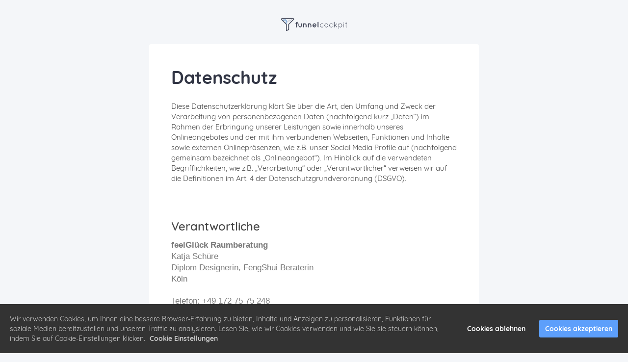

--- FILE ---
content_type: text/html; charset=UTF-8
request_url: https://feelglueck-akademie.de/datenschutz/
body_size: 19187
content:
<!DOCTYPE html><html lang="de"><head><meta charset="utf-8" /><meta http-equiv="X-UA-Compatible" content="IE=edge" /><meta name="viewport" content="width=device-width, initial-scale=1, maximum-scale=1, user-scalable=no" /><title>Datenschutzerklärung</title><meta name="robots" content="noindex" /><link rel="dns-prefetch" href="//static.funnelcockpit.com" /><link rel="dns-prefetch" href="//api.funnelcockpit.com" /><link rel="icon" href="data:;base64,iVBORw0KGgo=" /><link href="https://static.funnelcockpit.com/assets/css/funnel-page.css?v=120799ffd846ab50" rel="stylesheet" /><script>self.apiEndpoint = 'https://api.funnelcockpit.com';</script><script>self.trackingConfig = {"pageId":"34D56xBvwoarMbBBr","statVersion":0,"splitTestPageId":"","parentPageId":"34D56xBvwoarMbBBr"};</script>
        <script>
        self.cookieNoticeConfig = {"locale":"de","title":"","position":"","description":"","color":"","buttonColor":"","cookieNoticeTextColor":"","accept":"","cookieNoticeBackgroundColor":"","denyButtonColor":"","timeout":500,"expiration":30,"implicit":false,"statement":"","disableGoogleConsentMode":false,"performance":[],"analytics":[{"name":"referrerUrl","duration":"unbegrenzt","usageInfo":"Verweis-URL Ihres Besuchs","responsible":"FunnelCockpit","dataInfo":"keine"}],"marketing":[],"essential":[{"name":"gdprcookienotice","duration":"unbegrenzt","usageInfo":"Akzpetierungszeitpunkt der Cookie Meldung","responsible":"FunnelCockpit","dataInfo":"keine"},{"name":"funnelcockpit-session-id","duration":"30 Tage","usageInfo":"Wird verwendet um Besucher-Statistiken korrekt erfassen zu können.","responsible":"FunnelCockpit","dataInfo":"Zufällige generierte Zeichenkette, wird nur clientseitig gespeichert und nicht weiter verarbeitet."},{"name":"funnelcockpit-visited-pages","duration":"30 Tage","usageInfo":"Wird verwendet um Besucher-Statistiken korrekt erfassen zu können.","responsible":"FunnelCockpit","dataInfo":"IDs der besuchten Unterseiten."}],"button":true,"codes":[]};
        </script>
        <style>@media(min-width:1170px){.container{width:1170px;}}h1,h2,h3,h4,h5{margin-top:50px;}
p{ -moz-hyphens: auto;
   -o-hyphens: auto;
   -webkit-hyphens: auto;
   -ms-hyphens: auto;
   hyphens: auto; }a{color:#8d8d8d;}a:hover,a:focus{color:#5f5f5f;}@media(max-width:991px){#element-THd2jNSD{padding-left:30px!important;padding-right:30px!important;}#element-7Z3avw9D{font-size:27px!important;line-height:1!important;padding-left:5px!important;padding-right:5px!important;}#element-8HJ5MvBy{font-size:15px!important;line-height:1.4!important;padding-left:5px!important;padding-right:5px!important;}#element-yZRrAobL ul > li > span{width:undefined!important;}#element-yZRrAobL ul > li > span > img{}#element-yZRrAobL ul > li{margin-left:5px!important;margin-right:5px!important;}#element-qxgpaKiQ{line-height:1!important;}body{}}</style>
<meta name="apple-mobile-web-app-title" content="feelGlück Akademie" />
<meta name="apple-mobile-web-app-capable" content="yes" />
<meta name="apple-touch-fullscreen" content="yes" />
<meta name="apple-mobile-web-app-status-bar-style" content="default" />
<link rel="manifest" href="/manifest.webmanifest">
<link rel="apple-touch-icon" href="https://static.funnelcockpit.com/upload/t9AKfuxXieq6hTX6o/bc40cb67a588d7f1b1cb9bfb4a38a0e2.png" /></head><body style="background-color:#f4f6f9;color:#000000;font-size:14px;input-font-size:14px;line-height:1.4;font-family:Quicksand, sans-serif;overflow-x:hidden"><div id="row-kyWszXwe" class="" style="padding-top:35px;padding-bottom:35px"><div class="container"><div class="row"><div class="col-md-2-4"></div><div class="col-md-7-2"><div id="element-cc4Yg9sn" data-element-id="cc4Yg9sn" class="image" style="text-align:center;margin-bottom:25px"><img src="https://static.funnelcockpit.com/upload/RBQjxJBoixoW3jkEN/e6448f64658978795c9977511853c348.png" alt="fc-dunkel.png" style="width:150px"/></div><div id="element-THd2jNSD" class="" style="background-color:#ffffff;border-width:0;border-radius:4px;padding-top:50px;padding-bottom:50px;padding-left:20px;padding-right:20px"><div id="element-7Z3avw9D" data-element-id="7Z3avw9D" class="editor" style="font-size:36px;color:#313544;margin-bottom:0;line-height:1;padding-left:25px;padding-right:25px"><div><p><strong>Datenschutz</strong></p></div></div><div id="element-8HJ5MvBy" data-element-id="8HJ5MvBy" class="editor" style="color:#484848;font-size:15px;margin-top:30px;line-height:1.4;padding-left:25px;padding-right:25px"><div><p>Diese Datenschutzerklärung klärt Sie über die Art, den Umfang und Zweck der Verarbeitung von personenbezogenen Daten (nachfolgend kurz „Daten“) im Rahmen der Erbringung unserer Leistungen sowie innerhalb unseres Onlineangebotes und der mit ihm verbundenen Webseiten, Funktionen und Inhalte sowie externen Onlinepräsenzen, wie z.B. unser Social Media Profile auf (nachfolgend gemeinsam bezeichnet als „Onlineangebot“). Im Hinblick auf die verwendeten Begrifflichkeiten, wie z.B. „Verarbeitung“ oder „Verantwortlicher“ verweisen wir auf die Definitionen im Art. 4 der Datenschutzgrundverordnung (DSGVO). <br><br></p>
<h3 id="dsg-general-controller">Verantwortliche</h3>
<p><span style="border: 0px; margin: 0px; padding: 0px; color: rgb(122, 122, 122); font-family: Roboto, sans-serif; font-size: 17px;"><span style="font-weight: 700;">feelGlück Raumberatung</span><br></span><span style="color: rgb(122, 122, 122); font-family: Roboto, sans-serif; font-size: 17px;">Katja Schüre</span><br style="color: rgb(122, 122, 122); font-family: Roboto, sans-serif; font-size: 17px;"><span style="color: rgb(122, 122, 122); font-family: Roboto, sans-serif; font-size: 17px;">Diplom Designerin, FengShui Beraterin</span><br style="color: rgb(122, 122, 122); font-family: Roboto, sans-serif; font-size: 17px;"><span style="color: rgb(122, 122, 122); font-family: Roboto, sans-serif; font-size: 17px;">Köln</span></p><h2 style="border: 0px; margin: 0px 0px 35px; padding: 0px; font-family: Roboto, sans-serif; font-size: 28px; font-weight: bold; line-height: 1.4em; color: rgb(109, 109, 98);"><span style="border: 0px; margin: 0px; padding: 0px; color: rgb(122, 122, 122); font-weight: 400; font-size: 17px;">Telefon: +49 172 75 75 248<br></span><span style="border: 0px; margin: 0px; padding: 0px; color: rgb(122, 122, 122); font-weight: 400; font-size: 17px;">E-Mail: <a href="/cdn-cgi/l/email-protection" class="__cf_email__" data-cfemail="442d2a222b042221212823283121272f69252f252021292d216a2021">[email&#160;protected]</a></span></h2><p><span class="tsmcontroller"><br>Verantwortliche: Katja Schüre</span></p>
<h3 id="dsg-general-datatype">Arten der verarbeiteten Daten</h3>
<p>- Bestandsdaten (z.B., Personen-Stammdaten, Namen oder Adressen).<br>- Kontaktdaten (z.B., E-Mail, Telefonnummern).<br>- Inhaltsdaten (z.B., Texteingaben, Fotografien, Videos).<br>- Nutzungsdaten (z.B., besuchte Webseiten, Interesse an Inhalten, Zugriffszeiten).<br>- Meta-/Kommunikationsdaten (z.B., Geräte-Informationen, IP-Adressen).</p>
<h3 id="dsg-general-datasubjects">Kategorien betroffener Personen</h3>
<p>Besucher und Nutzer des Onlineangebotes (Nachfolgend bezeichnen wir die betroffenen Personen zusammenfassend auch als „Nutzer“).</p>
<h3 id="dsg-general-purpose">Zweck der Verarbeitung</h3>
<p>- Zurverfügungstellung des Onlineangebotes, seiner Funktionen und Inhalte.<br>- Beantwortung von Kontaktanfragen und Kommunikation mit Nutzern.<br>- Sicherheitsmaßnahmen.<br>- Reichweitenmessung/Marketing</p>
<h3 id="dsg-general-terms">Verwendete Begrifflichkeiten</h3>
<p>„Personenbezogene Daten“ sind alle Informationen, die sich auf eine identifizierte oder identifizierbare natürliche Person (im Folgenden „betroffene Person“) beziehen; als identifizierbar wird eine natürliche Person angesehen, die direkt oder indirekt, insbesondere mittels Zuordnung zu einer Kennung wie einem Namen, zu einer Kennnummer, zu Standortdaten, zu einer Online-Kennung (z.B. Cookie) oder zu einem oder mehreren besonderen Merkmalen identifiziert werden kann, die Ausdruck der physischen, physiologischen, genetischen, psychischen, wirtschaftlichen, kulturellen oder sozialen Identität dieser natürlichen Person sind.<br><br>„Verarbeitung“ ist jeder mit oder ohne Hilfe automatisierter Verfahren ausgeführte Vorgang oder jede solche Vorgangsreihe im Zusammenhang mit personenbezogenen Daten. Der Begriff reicht weit und umfasst praktisch jeden Umgang mit Daten.<br><br>„Pseudonymisierung“ die Verarbeitung personenbezogener Daten in einer Weise, dass die personenbezogenen Daten ohne Hinzuziehung zusätzlicher Informationen nicht mehr einer spezifischen betroffenen Person zugeordnet werden können, sofern diese zusätzlichen Informationen gesondert aufbewahrt werden und technischen und organisatorischen Maßnahmen unterliegen, die gewährleisten, dass die personenbezogenen Daten nicht einer identifizierten oder identifizierbaren natürlichen Person zugewiesen werden.<br><br>„Profiling“ jede Art der automatisierten Verarbeitung personenbezogener Daten, die darin besteht, dass diese personenbezogenen Daten verwendet werden, um bestimmte persönliche Aspekte, die sich auf eine natürliche Person beziehen, zu bewerten, insbesondere um Aspekte bezüglich Arbeitsleistung, wirtschaftliche Lage, Gesundheit, persönliche Vorlieben, Interessen, Zuverlässigkeit, Verhalten, Aufenthaltsort oder Ortswechsel dieser natürlichen Person zu analysieren oder vorherzusagen.<br><br>Als „Verantwortlicher“ wird die natürliche oder juristische Person, Behörde, Einrichtung oder andere Stelle, die allein oder gemeinsam mit anderen über die Zwecke und Mittel der Verarbeitung von personenbezogenen Daten entscheidet, bezeichnet.<br><br>„Auftragsverarbeiter“ eine natürliche oder juristische Person, Behörde, Einrichtung oder andere Stelle, die personenbezogene Daten im Auftrag des Verantwortlichen verarbeitet.</p>
<h3 id="dsg-general-legalbasis">Maßgebliche Rechtsgrundlagen</h3>
<p>Nach Maßgabe des Art. 13 DSGVO teilen wir Ihnen die Rechtsgrundlagen unserer Datenverarbeitungen mit. Für Nutzer aus dem Geltungsbereich der Datenschutzgrundverordnung (DSGVO), d.h. der EU und des EWG gilt, sofern die Rechtsgrundlage in der Datenschutzerklärung nicht genannt wird, Folgendes: <br>Die Rechtsgrundlage für die Einholung von Einwilligungen ist Art. 6 Abs. 1 lit. a und Art. 7 DSGVO;<br>Die Rechtsgrundlage für die Verarbeitung zur Erfüllung unserer Leistungen und Durchführung vertraglicher Maßnahmen sowie Beantwortung von Anfragen ist Art. 6 Abs. 1 lit. b DSGVO;<br>Die Rechtsgrundlage für die Verarbeitung zur Erfüllung unserer rechtlichen Verpflichtungen ist Art. 6 Abs. 1 lit. c DSGVO;<br>Für den Fall, dass lebenswichtige Interessen der betroffenen Person oder einer anderen natürlichen Person eine Verarbeitung personenbezogener Daten erforderlich machen, dient Art. 6 Abs. 1 lit. d DSGVO als Rechtsgrundlage.<br>Die Rechtsgrundlage für die erforderliche Verarbeitung zur Wahrnehmung einer Aufgabe, die im öffentlichen Interesse liegt oder in Ausübung öffentlicher Gewalt erfolgt, die dem Verantwortlichen übertragen wurde ist Art. 6 Abs. 1 lit. e DSGVO. <br>Die Rechtsgrundlage für die Verarbeitung zur Wahrung unserer berechtigten Interessen ist Art. 6 Abs. 1 lit. f DSGVO. <br>Die Verarbeitung von Daten zu anderen Zwecken als denen, zu denen sie ehoben wurden, bestimmt sich nach den Vorgaben des Art 6 Abs. 4 DSGVO. <br>Die Verarbeitung von besonderen Kategorien von Daten (entsprechend Art. 9 Abs. 1 DSGVO) bestimmt sich nach den Vorgaben des Art. 9 Abs. 2 DSGVO. </p>
<h3 id="dsg-general-securitymeasures">Sicherheitsmaßnahmen</h3>
<p>Wir treffen nach Maßgabe der gesetzlichen Vorgabenunter Berücksichtigung des Stands der Technik, der Implementierungskosten und der Art, des Umfangs, der Umstände und der Zwecke der Verarbeitung sowie der unterschiedlichen Eintrittswahrscheinlichkeit und Schwere des Risikos für die Rechte und Freiheiten natürlicher Personen, geeignete technische und organisatorische Maßnahmen, um ein dem Risiko angemessenes Schutzniveau zu gewährleisten.<br><br>Zu den Maßnahmen gehören insbesondere die Sicherung der Vertraulichkeit, Integrität und Verfügbarkeit von Daten durch Kontrolle des physischen Zugangs zu den Daten, als auch des sie betreffenden Zugriffs, der Eingabe, Weitergabe, der Sicherung der Verfügbarkeit und ihrer Trennung. Des Weiteren haben wir Verfahren eingerichtet, die eine Wahrnehmung von Betroffenenrechten, Löschung von Daten und Reaktion auf Gefährdung der Daten gewährleisten. Ferner berücksichtigen wir den Schutz personenbezogener Daten bereits bei der Entwicklung, bzw. Auswahl von Hardware, Software sowie Verfahren, entsprechend dem Prinzip des Datenschutzes durch Technikgestaltung und durch datenschutzfreundliche Voreinstellungen.</p>
<h3 id="dsg-general-coprocessing">Zusammenarbeit mit Auftragsverarbeitern, gemeinsam Verantwortlichen und Dritten</h3>
<p>Sofern wir im Rahmen unserer Verarbeitung Daten gegenüber anderen Personen und Unternehmen (Auftragsverarbeitern, gemeinsam Verantwortlichen oder Dritten) offenbaren, sie an diese übermitteln oder ihnen sonst Zugriff auf die Daten gewähren, erfolgt dies nur auf Grundlage einer gesetzlichen Erlaubnis (z.B. wenn eine Übermittlung der Daten an Dritte, wie an Zahlungsdienstleister, zur Vertragserfüllung erforderlich ist), Nutzer eingewilligt haben, eine rechtliche Verpflichtung dies vorsieht oder auf Grundlage unserer berechtigten Interessen (z.B. beim Einsatz von Beauftragten, Webhostern, etc.). <br><br>Sofern wir Daten anderen Unternehmen unserer Unternehmensgruppe offenbaren, übermitteln oder ihnen sonst den Zugriff gewähren, erfolgt dies insbesondere zu administrativen Zwecken als berechtigtes Interesse und darüberhinausgehend auf einer den gesetzlichen Vorgaben entsprechenden Grundlage. </p>
<h3 id="dsg-general-thirdparty">Übermittlungen in Drittländer</h3>
<p>Sofern wir Daten in einem Drittland (d.h. außerhalb der Europäischen Union (EU), des Europäischen Wirtschaftsraums (EWR) oder der Schweizer Eidgenossenschaft) verarbeiten oder dies im Rahmen der Inanspruchnahme von Diensten Dritter oder Offenlegung, bzw. Übermittlung von Daten an andere Personen oder Unternehmen geschieht, erfolgt dies nur, wenn es zur Erfüllung unserer (vor)vertraglichen Pflichten, auf Grundlage Ihrer Einwilligung, aufgrund einer rechtlichen Verpflichtung oder auf Grundlage unserer berechtigten Interessen geschieht. Vorbehaltlich gesetzlicher oder vertraglicher Erlaubnisse, verarbeiten oder lassen wir die Daten in einem Drittland nur beim Vorliegen der gesetzlichen Voraussetzungen. D.h. die Verarbeitung erfolgt z.B. auf Grundlage besonderer Garantien, wie der offiziell anerkannten Feststellung eines der EU entsprechenden Datenschutzniveaus oder Beachtung offiziell anerkannter spezieller vertraglicher Verpflichtungen.</p>
<h3 id="dsg-general-rightssubject">Rechte der betroffenen Personen</h3>
<p>Sie haben das Recht, eine Bestätigung darüber zu verlangen, ob betreffende Daten verarbeitet werden und auf Auskunft über diese Daten sowie auf weitere Informationen und Kopie der Daten entsprechend den gesetzlichen Vorgaben.<br><br>Sie haben entsprechend. den gesetzlichen Vorgaben das Recht, die Vervollständigung der Sie betreffenden Daten oder die Berichtigung der Sie betreffenden unrichtigen Daten zu verlangen.<br><br>Sie haben nach Maßgabe der gesetzlichen Vorgaben das Recht zu verlangen, dass betreffende Daten unverzüglich gelöscht werden, bzw. alternativ nach Maßgabe der gesetzlichen Vorgaben eine Einschränkung der Verarbeitung der Daten zu verlangen.<br><br>Sie haben das Recht zu verlangen, dass die Sie betreffenden Daten, die Sie uns bereitgestellt haben nach Maßgabe der gesetzlichen Vorgaben zu erhalten und deren Übermittlung an andere Verantwortliche zu fordern. <br><br>Sie haben ferner nach Maßgabe der gesetzlichen Vorgaben das Recht, eine Beschwerde bei der zuständigen Aufsichtsbehörde einzureichen.</p>
<h3 id="dsg-general-revokeconsent">Widerrufsrecht</h3>
<p>Sie haben das Recht, erteilte Einwilligungen mit Wirkung für die Zukunft zu widerrufen.</p>
<h3 id="dsg-general-object">Widerspruchsrecht</h3>
<p><strong>Sie können der künftigen Verarbeitung der Sie betreffenden Daten nach Maßgabe der gesetzlichen Vorgaben jederzeit widersprechen. Der Widerspruch kann insbesondere gegen die Verarbeitung für Zwecke der Direktwerbung erfolgen.</strong></p>
<h3 id="dsg-general-cookies">Cookies und Widerspruchsrecht bei Direktwerbung</h3>
<p>Als „Cookies“ werden kleine Dateien bezeichnet, die auf Rechnern der Nutzer gespeichert werden. Innerhalb der Cookies können unterschiedliche Angaben gespeichert werden. Ein Cookie dient primär dazu, die Angaben zu einem Nutzer (bzw. dem Gerät auf dem das Cookie gespeichert ist) während oder auch nach seinem Besuch innerhalb eines Onlineangebotes zu speichern. Als temporäre Cookies, bzw. „Session-Cookies“ oder „transiente Cookies“, werden Cookies bezeichnet, die gelöscht werden, nachdem ein Nutzer ein Onlineangebot verlässt und seinen Browser schließt. In einem solchen Cookie kann z.B. der Inhalt eines Warenkorbs in einem Onlineshop oder ein Login-Status gespeichert werden. Als „permanent“ oder „persistent“ werden Cookies bezeichnet, die auch nach dem Schließen des Browsers gespeichert bleiben. So kann z.B. der Login-Status gespeichert werden, wenn die Nutzer diese nach mehreren Tagen aufsuchen. Ebenso können in einem solchen Cookie die Interessen der Nutzer gespeichert werden, die für Reichweitenmessung oder Marketingzwecke verwendet werden. Als „Third-Party-Cookie“ werden Cookies bezeichnet, die von anderen Anbietern als dem Verantwortlichen, der das Onlineangebot betreibt, angeboten werden (andernfalls, wenn es nur dessen Cookies sind spricht man von „First-Party Cookies“).<br><br>Wir können temporäre und permanente Cookies einsetzen und klären hierüber im Rahmen unserer Datenschutzerklärung auf.<br><br>Falls die Nutzer nicht möchten, dass Cookies auf ihrem Rechner gespeichert werden, werden sie gebeten die entsprechende Option in den Systemeinstellungen ihres Browsers zu deaktivieren. Gespeicherte Cookies können in den Systemeinstellungen des Browsers gelöscht werden. Der Ausschluss von Cookies kann zu Funktionseinschränkungen dieses Onlineangebotes führen.<br><br>Ein genereller Widerspruch gegen den Einsatz der zu Zwecken des Onlinemarketing eingesetzten Cookies kann bei einer Vielzahl der Dienste, vor allem im Fall des Trackings, über die US-amerikanische Seite <a href="http://www.aboutads.info/choices/">http://www.aboutads.info/choices/</a> oder die EU-Seite <a href="http://www.youronlinechoices.com/">http://www.youronlinechoices.com/</a> erklärt werden. Des Weiteren kann die Speicherung von Cookies mittels deren Abschaltung in den Einstellungen des Browsers erreicht werden. Bitte beachten Sie, dass dann gegebenenfalls nicht alle Funktionen dieses Onlineangebotes genutzt werden können.</p>
<h3 id="dsg-general-erasure">Löschung von Daten</h3>
<p>Die von uns verarbeiteten Daten werden nach Maßgabe der gesetzlichen Vorgaben gelöscht oder in ihrer Verarbeitung eingeschränkt. Sofern nicht im Rahmen dieser Datenschutzerklärung ausdrücklich angegeben, werden die bei uns gespeicherten Daten gelöscht, sobald sie für ihre Zweckbestimmung nicht mehr erforderlich sind und der Löschung keine gesetzlichen Aufbewahrungspflichten entgegenstehen. <br><br>Sofern die Daten nicht gelöscht werden, weil sie für andere und gesetzlich zulässige Zwecke erforderlich sind, wird deren Verarbeitung eingeschränkt. D.h. die Daten werden gesperrt und nicht für andere Zwecke verarbeitet. Das gilt z.B. für Daten, die aus handels- oder steuerrechtlichen Gründen aufbewahrt werden müssen.</p>
<h3 id="dsg-general-changes">Änderungen und Aktualisierungen der Datenschutzerklärung</h3>
<p>Wir bitten Sie sich regelmäßig über den Inhalt unserer Datenschutzerklärung zu informieren. Wir passen die Datenschutzerklärung an, sobald die Änderungen der von uns durchgeführten Datenverarbeitungen dies erforderlich machen. Wir informieren Sie, sobald durch die Änderungen eine Mitwirkungshandlung Ihrerseits (z.B. Einwilligung) oder eine sonstige individuelle Benachrichtigung erforderlich wird.</p>
<p> </p>
<h3 id="dsg-commercialpurpose">Geschäftsbezogene Verarbeitung</h3>
<p> </p>
<p><span class="ts-muster-content">Zusätzlich verarbeiten wir<br>- Vertragsdaten (z.B., Vertragsgegenstand, Laufzeit, Kundenkategorie).<br>- Zahlungsdaten (z.B., Bankverbindung, Zahlungshistorie)<br>von unseren Kunden, Interessenten und Geschäftspartner zwecks Erbringung vertraglicher Leistungen, Service und Kundenpflege, Marketing, Werbung und Marktforschung.</span></p>
<p> </p>
<h3 id="dsg-services-onlineshop">Bestellabwicklung im Onlineshop und Kundenkonto</h3>
<p> </p>
<p><span class="ts-muster-content">Wir verarbeiten die Daten unserer Kunden im Rahmen der Bestellvorgänge in unserem Onlineshop, um ihnen die Auswahl und die Bestellung der gewählten Produkte und Leistungen, sowie deren Bezahlung und Zustellung, bzw. Ausführung zu ermöglichen.<br><br>Zu den verarbeiteten Daten gehören Bestandsdaten, Kommunikationsdaten, Vertragsdaten, Zahlungsdaten und zu den von der Verarbeitung betroffenen Personen gehören unsere Kunden, Interessenten und sonstige Geschäftspartner. Die Verarbeitung erfolgt zum Zweck der Erbringung von Vertragsleistungen im Rahmen des Betriebs eines Onlineshops, Abrechnung, Auslieferung und der Kundenservices. Hierbei setzen wir Session Cookies für die Speicherung des Warenkorb-Inhalts und permanente Cookies für die Speicherung des Login-Status ein.<br><br>Die Verarbeitung erfolgt zur Erfüllung unserer Leistungen und Durchführung vertraglicher Maßnahmen (z.B. Durchführung von Bestellvorgängen) und soweit sie gesetzlich vorgeschrieben ist (z.B., gesetzlich erforderliche Archivierung von Geschäftsvorgängen zu Handels und Steuerzwecken). Dabei sind die als erforderlich gekennzeichneten Angaben zur Begründung und Erfüllung des Vertrages erforderlich. Die Daten offenbaren wir gegenüber Dritten nur im Rahmen der Auslieferung, Zahlung oder im Rahmen der gesetzlichen Erlaubnisse und Pflichten, als auch wenn dies auf Grundlage unserer berechtigten Interessen erfolgt, worüber wir Sie im Rahmen dieser Datenschutzerklärung informieren (z.B., gegenüber Rechts- und Steuerberatern, Finanzinstituten, Frachtunternehmen sowie Behörden). <br><br>Nutzer können optional ein Nutzerkonto anlegen, indem sie insbesondere ihre Bestellungen einsehen können. Im Rahmen der Registrierung, werden die erforderlichen Pflichtangaben den Nutzern mitgeteilt. Die Nutzerkonten sind nicht öffentlich und können von Suchmaschinen nicht indexiert werden. Wenn Nutzer ihr Nutzerkonto gekündigt haben, werden deren Daten im Hinblick auf das Nutzerkonto gelöscht, vorbehaltlich deren Aufbewahrung ist aus handels- oder steuerrechtlichen Gründen notwendig. Angaben im Kundenkonto verbleiben bis zu dessen Löschung mit anschließender Archivierung im Fall einer rechtlichen Verpflichtung oder unser berechtigten Interessen (z.B., im Fall von Rechtsstreitigkeiten). Es obliegt den Nutzern, ihre Daten bei erfolgter Kündigung vor dem Vertragsende zu sichern.<br><br>Im Rahmen der Registrierung und erneuter Anmeldungen sowie Inanspruchnahme unserer Onlinedienste, speichern wir die IP-Adresse und den Zeitpunkt der jeweiligen Nutzerhandlung. Die Speicherung erfolgt auf Grundlage unserer berechtigten Interessen, als auch der Nutzer an Schutz vor Missbrauch und sonstiger unbefugter Nutzung. Eine Weitergabe dieser Daten an Dritte erfolgt grundsätzlich nicht, außer sie ist zur Verfolgung unserer gesetzlichen Ansprüche als berechtigtes Interesse erforderlich oder es besteht hierzu eine gesetzliche Verpflichtung.<br><br>Die Löschung erfolgt nach Ablauf gesetzlicher Gewährleistungs- und sonstiger vertraglicher Rechte oder Pflichten (z.B., Zahlungsansprüche oder Leistungspflichten aus Verträgen mir Kunden), wobei die Erforderlichkeit der Aufbewahrung der Daten alle drei Jahre überprüft wird; im Fall der Aufbewahrung aufgrund gesetzlicher Archivierungspflichten, erfolgt die Löschung insoweit nach deren Ablauf.</span></p>
<p> </p>
<h3 id="dsg-services-agency">Agenturdienstleistungen</h3>
<p> </p>
<p><span class="ts-muster-content">Wir verarbeiten die Daten unserer Kunden im Rahmen unserer vertraglichen Leistungen zu denen konzeptionelle und strategische Beratung, Kampagnenplanung, Software- und Designentwicklung/-beratung oder Pflege, Umsetzung von Kampagnen und Prozessen/ Handling, Serveradministration, Datenanalyse/ Beratungsleistungen und Schulungsleistungen gehören.<br><br>Hierbei verarbeiten wir Bestandsdaten (z.B., Kundenstammdaten, wie Namen oder Adressen), Kontaktdaten (z.B., E-Mail, Telefonnummern), Inhaltsdaten (z.B., Texteingaben, Fotografien, Videos), Vertragsdaten (z.B., Vertragsgegenstand, Laufzeit), Zahlungsdaten (z.B., Bankverbindung, Zahlungshistorie), Nutzungs- und Metadaten (z.B. im Rahmen der Auswertung und Erfolgsmessung von Marketingmaßnahmen). Besondere Kategorien personenbezogener Daten verarbeiten wir grundsätzlich nicht, außer wenn diese Bestandteile einer beauftragten Verarbeitung sind. Zu den Betroffenen gehören unsere Kunden, Interessenten sowie deren Kunden, Nutzer, Websitebesucher oder Mitarbeiter sowie Dritte. Der Zweck der Verarbeitung besteht in der Erbringung von Vertragsleistungen, Abrechnung und unserem Kundenservice. Die Rechtsgrundlagen der Verarbeitung ergeben sich aus Art. 6 Abs. 1 lit. b DSGVO (vertragliche Leistungen), Art. 6 Abs. 1 lit. f DSGVO (Analyse, Statistik, Optimierung, Sicherheitsmaßnahmen). Wir verarbeiten Daten, die zur Begründung und Erfüllung der vertraglichen Leistungen erforderlich sind und weisen auf die Erforderlichkeit ihrer Angabe hin. Eine Offenlegung an Externe erfolgt nur, wenn sie im Rahmen eines Auftrags erforderlich ist. Bei der Verarbeitung der uns im Rahmen eines Auftrags überlassenen Daten handeln wir entsprechend den Weisungen der Auftraggeber sowie der gesetzlichen Vorgaben einer Auftragsverarbeitung gem. Art. 28 DSGVO und verarbeiten die Daten zu keinen anderen, als den auftragsgemäßen Zwecken.<br><br>Wir löschen die Daten nach Ablauf gesetzlicher Gewährleistungs- und vergleichbarer Pflichten. die Erforderlichkeit der Aufbewahrung der Daten wird alle drei Jahre überprüft; im Fall der gesetzlichen Archivierungspflichten erfolgt die Löschung nach deren Ablauf (6 J, gem. § 257 Abs. 1 HGB, 10 J, gem. § 147 Abs. 1 AO). Im Fall von Daten, die uns gegenüber im Rahmen eines Auftrags durch den Auftraggeber offengelegt wurden, löschen wir die Daten entsprechend den Vorgaben des Auftrags, grundsätzlich nach Ende des Auftrags.</span></p>
<p> </p>
<h3 id="dsg-therapycoach">Therapeutische Leistungen und Coaching</h3>
<p> </p>
<p><span class="ts-muster-content">Wir verarbeiten die Daten unserer Klienten und Interessenten und anderer Auftraggeber oder Vertragspartner (einheitlich bezeichnet als „Klienten“) entsprechend Art. 6 Abs. 1 lit. b) DSGVO, um ihnen gegenüber unsere vertraglichen oder vorvertraglichen Leistungen zu erbringen. Die hierbei verarbeiteten Daten, die Art, der Umfang und der Zweck und die Erforderlichkeit ihrer Verarbeitung, bestimmen sich nach dem zugrundeliegenden Vertragsverhältnis. Zu den verarbeiteten Daten gehören grundsätzlich Bestands- und Stammdaten der Klienten (z.B., Name, Adresse, etc.), als auch die Kontaktdaten (z.B., E-Mailadresse, Telefon, etc.), die Vertragsdaten (z.B., in Anspruch genommene Leistungen, Honorare, Namen von Kontaktpersonen, etc.) und Zahlungsdaten (z.B., Bankverbindung, Zahlungshistorie, etc.).<br><br>Im Rahmen unserer Leistungen, können wir ferner besondere Kategorien von Daten gem. Art. 9 Abs. 1 DSGVO, insbesondere Angaben zur Gesundheit der Klienten, ggf. mit Bezug zu deren Sexualleben oder der sexuellen Orientierung, ethnischer Herkunft oder religiösen oder weltanschaulichen Überzeugungen, verarbeiten. Hierzu holen wir, sofern erforderlich, gem. Art. 6 Abs. 1 lit. a., Art. 7, Art. 9 Abs. 2 lit. a. DSGVO eine ausdrückliche Einwilligung der Klienten ein und verarbeiten die besonderen Kategorien von Daten ansonsten zu Zwecken der Gesundheitsvorsorge auf Grundlage des Art. 9 Abs. 2 lit h. DSGVO, § 22 Abs. 1 Nr. 1 b. BDSG.<br><br>Sofern für die Vertragserfüllung oder gesetzlich erforderlich, offenbaren oder übermitteln wir die Daten der Klienten im Rahmen der Kommunikation mit anderen Fachkräften, an der Vertragserfüllung erforderlicherweise oder typischerweise beteiligten Dritten, wie z.B. Abrechnungsstellen oder vergleichbare Dienstleister, sofern dies der Erbringung unserer Leistungen gem. Art. 6 Abs. 1 lit b. DSGVO dient, gesetzlich gem. Art. 6 Abs. 1 lit c. DSGVO vorgeschrieben ist, unseren Interessen oder denen der Klienten an einer effizienten und kostengünstigen Gesundheitsversorgung als berechtigtes Interesse gem. Art. 6 Abs. 1 lit f. DSGVO dient oder gem. Art. 6 Abs. 1 lit d. DSGVO notwendig ist. um lebenswichtige Interessen der Klienten oder einer anderen natürlichen Person zu schützen oder im Rahmen einer Einwilligung gem. Art. 6 Abs. 1 lit. a., Art. 7 DSGVO.<br><br>Die Löschung der Daten erfolgt, wenn die Daten zur Erfüllung vertraglicher oder gesetzlicher Fürsorgepflichten sowie Umgang mit etwaigen Gewährleistungs- und vergleichbaren Pflichten nicht mehr erforderlich ist, wobei die Erforderlichkeit der Aufbewahrung der Daten alle drei Jahre überprüft wird; im Übrigen gelten die gesetzlichen Aufbewahrungspflichten.<br></span></p>
<p> </p>
<h3 id="dsg-services-contractualservices">Vertragliche Leistungen</h3>
<p> </p>
<p><span class="ts-muster-content">Wir verarbeiten die Daten unserer Vertragspartner und Interessenten sowie anderer Auftraggeber, Kunden, Mandanten, Klienten oder Vertragspartner (einheitlich bezeichnet als „Vertragspartner“) entsprechend Art. 6 Abs. 1 lit. b. DSGVO, um ihnen gegenüber unsere vertraglichen oder vorvertraglichen Leistungen zu erbringen. Die hierbei verarbeiteten Daten, die Art, der Umfang und der Zweck und die Erforderlichkeit ihrer Verarbeitung, bestimmen sich nach dem zugrundeliegenden Vertragsverhältnis. <br><br>Zu den verarbeiteten Daten gehören die Stammdaten unserer Vertragspartner (z.B., Namen und Adressen), Kontaktdaten (z.B. E-Mailadressen und Telefonnummern) sowie Vertragsdaten (z.B., in Anspruch genommene Leistungen, Vertragsinhalte, vertragliche Kommunikation, Namen von Kontaktpersonen) und Zahlungsdaten (z.B., Bankverbindungen, Zahlungshistorie). <br><br>Besondere Kategorien personenbezogener Daten verarbeiten wir grundsätzlich nicht, außer wenn diese Bestandteile einer beauftragten oder vertragsgemäßen Verarbeitung sind. <br><br>Wir verarbeiten Daten, die zur Begründung und Erfüllung der vertraglichen Leistungen erforderlich sind und weisen auf die Erforderlichkeit ihrer Angabe, sofern diese für die Vertragspartner nicht evident ist, hin. Eine Offenlegung an externe Personen oder Unternehmen erfolgt nur, wenn sie im Rahmen eines Vertrags erforderlich ist. Bei der Verarbeitung der uns im Rahmen eines Auftrags überlassenen Daten, handeln wir entsprechend den Weisungen der Auftraggeber sowie der gesetzlichen Vorgaben. <br><br>Im Rahmen der Inanspruchnahme unserer Onlinedienste, können wir die IP-Adresse und den Zeitpunkt der jeweiligen Nutzerhandlung speichern. Die Speicherung erfolgt auf Grundlage unserer berechtigten Interessen, als auch der Interessen der Nutzer am Schutz vor Missbrauch und sonstiger unbefugter Nutzung. Eine Weitergabe dieser Daten an Dritte erfolgt grundsätzlich nicht, außer sie ist zur Verfolgung unserer Ansprüche gem. Art. 6 Abs. 1 lit. f. DSGVO erforderlich oder es besteht hierzu eine gesetzliche Verpflichtung gem. Art. 6 Abs. 1 lit. c. DSGVO.<br><br>Die Löschung der Daten erfolgt, wenn die Daten zur Erfüllung vertraglicher oder gesetzlicher Fürsorgepflichten sowie für den Umgang mit etwaigen Gewährleistungs- und vergleichbaren Pflichten nicht mehr erforderlich sind, wobei die Erforderlichkeit der Aufbewahrung der Daten alle drei Jahre überprüft wird; im Übrigen gelten die gesetzlichen Aufbewahrungspflichten.<br></span></p>
<p> </p>
<h3 id="dsg-services-payment">Externe Zahlungsdienstleister</h3>
<p> </p>
<p><span class="ts-muster-content">Wir setzen externe Zahlungsdienstleister ein, über deren Plattformen die Nutzer und wir Zahlungstransaktionen vornehmen können (z.B., jeweils mit Link zur Datenschutzerklärung, Paypal (https://www.paypal.com/de/webapps/mpp/ua/privacy-full), Klarna (https://www.klarna.com/de/datenschutz/), Skrill (https://www.skrill.com/de/fusszeile/datenschutzrichtlinie/), Giropay (https://www.giropay.de/rechtliches/datenschutz-agb/), Visa (https://www.visa.de/datenschutz), Mastercard (https://www.mastercard.de/de-de/datenschutz.html), American Express (https://www.americanexpress.com/de/content/privacy-policy-statement.html)<br><br>Im Rahmen der Erfüllung von Verträgen setzen wir die Zahlungsdienstleister auf Grundlage des Art. 6 Abs. 1 lit. b. DSGVO ein. Im Übrigen setzen wir externe Zahlungsdienstleister auf Grundlage unserer berechtigten Interessen gem. Art. 6 Abs. 1 lit. f. DSGVO ein, um unseren Nutzern effektive und sichere Zahlungsmöglichkeit zu bieten.<br><br>Zu den, durch die Zahlungsdienstleister verarbeiteten Daten gehören Bestandsdaten, wie z.B. der Name und die Adresse, Bankdaten, wie z.B. Kontonummern oder Kreditkartennummern, Passwörter, TANs und Prüfsummen sowie die Vertrags-, Summen und empfängerbezogenen Angaben. Die Angaben sind erforderlich, um die Transaktionen durchzuführen. Die eingegebenen Daten werden jedoch nur durch die Zahlungsdienstleister verarbeitet und bei diesen gespeichert. D.h. wir erhalten keine konto- oder kreditkartenbezogenen Informationen, sondern lediglich Informationen mit Bestätigung oder Negativbeauskunftung der Zahlung. Unter Umständen werden die Daten seitens der Zahlungsdienstleister an Wirtschaftsauskunfteien übermittelt. Diese Übermittlung bezweckt die Identitäts- und Bonitätsprüfung. Hierzu verweisen wir auf die AGB und Datenschutzhinweise der Zahlungsdienstleister.<br><br>Für die Zahlungsgeschäfte gelten die Geschäftsbedingungen und die Datenschutzhinweise der jeweiligen Zahlungsdienstleister, welche innerhalb der jeweiligen Webseiten, bzw. Transaktionsapplikationen abrufbar sind. Wir verweisen auf diese ebenfalls zwecks weiterer Informationen und Geltendmachung von Widerrufs-, Auskunfts- und anderen Betroffenenrechten.</span></p>
<p> </p>
<h3 id="dsg-administration">Administration, Finanzbuchhaltung, Büroorganisation, Kontaktverwaltung</h3>
<p> </p>
<p><span class="ts-muster-content">Wir verarbeiten Daten im Rahmen von Verwaltungsaufgaben sowie Organisation unseres Betriebs, Finanzbuchhaltung und Befolgung der gesetzlichen Pflichten, wie z.B. der Archivierung. Hierbei verarbeiten wir dieselben Daten, die wir im Rahmen der Erbringung unserer vertraglichen Leistungen verarbeiten. Die Verarbeitungsgrundlagen sind Art. 6 Abs. 1 lit. c. DSGVO, Art. 6 Abs. 1 lit. f. DSGVO. Von der Verarbeitung sind Kunden, Interessenten, Geschäftspartner und Websitebesucher betroffen. Der Zweck und unser Interesse an der Verarbeitung liegt in der Administration, Finanzbuchhaltung, Büroorganisation, Archivierung von Daten, also Aufgaben die der Aufrechterhaltung unserer Geschäftstätigkeiten, Wahrnehmung unserer Aufgaben und Erbringung unserer Leistungen dienen. Die Löschung der Daten im Hinblick auf vertragliche Leistungen und die vertragliche Kommunikation entspricht den, bei diesen Verarbeitungstätigkeiten genannten Angaben.<br><br>Wir offenbaren oder übermitteln hierbei Daten an die Finanzverwaltung, Berater, wie z.B., Steuerberater oder Wirtschaftsprüfer sowie weitere Gebührenstellen und Zahlungsdienstleister.<br><br>Ferner speichern wir auf Grundlage unserer betriebswirtschaftlichen Interessen Angaben zu Lieferanten, Veranstaltern und sonstigen Geschäftspartnern, z.B. zwecks späterer Kontaktaufnahme. Diese mehrheitlich unternehmensbezogenen Daten, speichern wir grundsätzlich dauerhaft.<br></span></p>
<p> </p>
<h3 id="dsg-businessanalysis">Betriebswirtschaftliche Analysen und Marktforschung</h3>
<p> </p>
<p><span class="ts-muster-content">Um unser Geschäft wirtschaftlich betreiben, Markttendenzen, Wünsche der Vertragspartner und Nutzer erkennen zu können, analysieren wir die uns vorliegenden Daten zu Geschäftsvorgängen, Verträgen, Anfragen, etc. Wir verarbeiten dabei Bestandsdaten, Kommunikationsdaten, Vertragsdaten, Zahlungsdaten, Nutzungsdaten, Metadaten auf Grundlage des Art. 6 Abs. 1 lit. f. DSGVO, wobei zu den betroffenen Personen Vertragspartner, Interessenten, Kunden, Besucher und Nutzer unseres Onlineangebotes gehören. <br><br>Die Analysen erfolgen zum Zweck betriebswirtschaftlicher Auswertungen, des Marketings und der Marktforschung. Dabei können wir die Profile der registrierten Nutzer mit Angaben, z.B. zu deren in Anspruch genommenen Leistungen, berücksichtigen. Die Analysen dienen uns zur Steigerung der Nutzerfreundlichkeit, der Optimierung unseres Angebotes und der Betriebswirtschaftlichkeit. Die Analysen dienen alleine uns und werden nicht extern offenbart, sofern es sich nicht um anonyme Analysen mit zusammengefassten Werten handelt. <br><br>Sofern diese Analysen oder Profile personenbezogen sind, werden sie mit Kündigung der Nutzer gelöscht oder anonymisiert, sonst nach zwei Jahren ab Vertragsschluss. Im Übrigen werden die gesamtbetriebswirtschaftlichen Analysen und allgemeine Tendenzbestimmungen nach Möglichkeit anonym erstellt.<br></span></p>
<p> </p>
<h3 id="dsg-affiliate-general">Teilnahme an Affiliate-Partnerprogrammen</h3>
<p> </p>
<p><span class="ts-muster-content">Innerhalb unseres Onlineangebotes setzen wir auf Grundlage unserer berechtigten Interessen (d.h. Interesse an der Analyse, Optimierung und wirtschaftlichem Betrieb unseres Onlineangebotes) gem. Art. 6 Abs. 1 lit. f DSGVO branchenübliche Trackingmaßnahmen ein, soweit diese für den Betrieb des Affiliatesystems erforderlich sind. Nachfolgend klären wir die Nutzer über die technischen Hintergründe auf.<br><br>Die von unseren Vertragspartnern angebotene Leistungen können auch auf anderen Webseiten beworben und verlinkt werden (sog. Affiliate-Links oder After-Buy-Systeme, wenn z.B. Links oder Leistungen Dritter nach einem Vertragsschluss angeboten werden). Die Betreiber der jeweiligen Webseiten erhalten eine Provision, wenn Nutzer den Affiliate-Links folgen und anschließend die Angebote wahrnehmen.<br><br>Zusammenfassend, ist es für unser Onlineangebot erforderlich, dass wir nachverfolgen können, ob Nutzer, die sich für Affiliate-Links und/oder die bei uns verfügbaren Angebote interessieren, die Angebote anschließend auf die Veranlassung der Affiliate-Links oder unserer Onlineplattform, wahrnehmen. Hierzu werden die Affiliate-Links und unsere Angebote um bestimmte Werte ergänzt, die ein Bestandteil des Links oder anderweitig, z.B. in einem Cookie, gesetzt werden können. Zu den Werten gehören insbesondere die Ausgangswebseite (Referrer), Zeitpunkt, eine Online-Kennung der Betreiber der Webseite, auf der sich der Affiliate-Link befand, eine Online-Kennung des jeweiligen Angebotes, eine Online-Kennung des Nutzers, als auch Tracking-spezifische Werte wie z.B. Werbemittel-ID, Partner-ID und Kategorisierungen.<br><br>Bei der von uns verwendeten Online-Kennungen der Nutzer, handelt es sich um pseudonyme Werte. D.h. die Online-Kennungen enthalten selbst keine personenbezogenen Daten wie Namen oder E-Mailadressen. Sie helfen uns nur zu bestimmen ob derselbe Nutzer, der auf einen Affiliate-Link geklickt oder sich über unser Onlineangebot für ein Angebot interessiert hat, das Angebot wahrgenommen, d.h. z.B. einen Vertrag mit dem Anbieter abgeschlossen hat. Die Online-Kennung ist jedoch insoweit personenbezogen, als dem Partnerunternehmen und auch uns, die Online-Kennung zusammen mit anderen Nutzerdaten vorliegen. Nur so kann das Partnerunternehmen uns mitteilen, ob derjenige Nutzer das Angebot wahrgenommen hat und wir z.B. den Bonus auszahlen können.<br></span></p>
<p> </p>
<h3 id="dsg-affiliate-amazon">Amazon-Partnerprogramm</h3>
<p> </p>
<p><span class="ts-muster-content">Wir sind auf Grundlage unserer berechtigten Interessen (d.h. Interesse am wirtschaftlichem Betrieb unseres Onlineangebotes im Sinne des Art. 6 Abs. 1 lit. f. DSGVO) Teilnehmer des Partnerprogramms von Amazon EU, das zur Bereitstellung eines Mediums für Websites konzipiert wurde, mittels dessen durch die Platzierung von Werbeanzeigen und Links zu Amazon.de Werbekostenerstattung verdient werden kann (sog. Affiliate-System). D.h. als Amazon-Partner verdienen wir an qualifizierten Käufen.<br><br>Amazon setzt Cookies ein, um die Herkunft der Bestellungen nachvollziehen zu können. Unter anderem kann Amazon erkennen, dass Sie den Partnerlink auf dieser Website geklickt und anschließend ein Produkt bei Amazon erworben haben.<br><br>Weitere Informationen zur Datennutzung durch Amazon und Widerspruchsmöglichkeiten erhalten Sie in der Datenschutzerklärung des Unternehmens: <a href="https://www.amazon.de/gp/help/customer/display.html?nodeId=201909010" target="_blank" rel="noopener">https://www.amazon.de/gp/help/customer/display.html?nodeId=201909010</a>.<br><br>Hinweis: Amazon und das Amazon-Logo sind Warenzeichen von Amazon.com, Inc. oder eines seiner verbundenen Unternehmen.</span></p>
<p> </p>
<h3 id="dsg-affiliate-digistore24">Digistore24 -Partnerprogramm</h3>
<p> </p>
<p><span class="ts-muster-content">Wir sind auf Grundlage unserer berechtigten Interessen (d.h. Interesse am wirtschaftlichem Betrieb unseres Onlineangebotes im Sinne des Art. 6 Abs. 1 lit. f. DSGVO) Teilnehmer des Partnerprogramms von Digistore24 GmbH, St.-Godehard-Straße 32, 31139 Hildesheim, Deutschland, das zur Bereitstellung eines Mediums für Websites konzipiert wurde, mittels dessen durch die Platzierung von Werbeanzeigen und Links zu Digistore24 Werbekostenerstattung verdient werden kann (sog. Affiliate-System). Digistore24 setzt Cookies ein, um die Herkunft des Vertragsschlusses nachvollziehen zu können. Unter anderem kann Digistore24 erkennen, dass Sie den Partnerlink auf dieser Website geklickt und anschließend einen Vertragsschluss bei oder über Digistore24 getätigt haben.<br><br>Weitere Informationen zur Datennutzung durch Digistore24 und Widerspruchsmöglichkeiten erhalten Sie in der Datenschutzerklärung des Unternehmens: <a href="https://www.digistore24.com/page/privacy" target="_blank" rel="noopener">https://www.digistore24.com/page/privacyl</a>.</span></p>
<p> </p>
<h3 id="dsg-job-candidate">Datenschutzhinweise im Bewerbungsverfahren</h3>
<p> </p>
<p><span class="ts-muster-content">Wir verarbeiten die Bewerberdaten nur zum Zweck und im Rahmen des Bewerbungsverfahrens im Einklang mit den gesetzlichen Vorgaben. Die Verarbeitung der Bewerberdaten erfolgt zur Erfüllung unserer (vor)vertraglichen Verpflichtungen im Rahmen des Bewerbungsverfahrens im Sinne des Art. 6 Abs. 1 lit. b. DSGVO Art. 6 Abs. 1 lit. f. DSGVO sofern die Datenverarbeitung z.B. im Rahmen von rechtlichen Verfahren für uns erforderlich wird (in Deutschland gilt zusätzlich § 26 BDSG).<br><br>Das Bewerbungsverfahren setzt voraus, dass Bewerber uns die Bewerberdaten mitteilen. Die notwendigen Bewerberdaten sind, sofern wir ein Onlineformular anbieten gekennzeichnet, ergeben sich sonst aus den Stellenbeschreibungen und grundsätzlich gehören dazu die Angaben zur Person, Post- und Kontaktadressen und die zur Bewerbung gehörenden Unterlagen, wie Anschreiben, Lebenslauf und die Zeugnisse. Daneben können uns Bewerber freiwillig zusätzliche Informationen mitteilen.<br><br>Mit der Übermittlung der Bewerbung an uns, erklären sich die Bewerber mit der Verarbeitung ihrer Daten zu Zwecken des Bewerbungsverfahrens entsprechend der in dieser Datenschutzerklärung dargelegten Art und Umfang einverstanden.<br><br>Soweit im Rahmen des Bewerbungsverfahrens freiwillig besondere Kategorien von personenbezogenen Daten im Sinne des Art. 9 Abs. 1 DSGVO mitgeteilt werden, erfolgt deren Verarbeitung zusätzlich nach Art. 9 Abs. 2 lit. b DSGVO (z.B. Gesundheitsdaten, wie z.B. Schwerbehinderteneigenschaft oder ethnische Herkunft). Soweit im Rahmen des Bewerbungsverfahrens besondere Kategorien von personenbezogenen Daten im Sinne des Art. 9 Abs. 1 DSGVO bei Bewerbern angefragt werden, erfolgt deren Verarbeitung zusätzlich nach Art. 9 Abs. 2 lit. a DSGVO (z.B. Gesundheitsdaten, wenn diese für die Berufsausübung erforderlich sind).<br><br>Sofern zur Verfügung gestellt, können uns Bewerber ihre Bewerbungen mittels eines Onlineformulars auf unserer Website übermitteln. Die Daten werden entsprechend dem Stand der Technik verschlüsselt an uns übertragen.<br>Ferner können Bewerber uns ihre Bewerbungen via E-Mail übermitteln. Hierbei bitten wir jedoch zu beachten, dass E-Mails grundsätzlich nicht verschlüsselt versendet werden und die Bewerber selbst für die Verschlüsselung sorgen müssen. Wir können daher für den Übertragungsweg der Bewerbung zwischen dem Absender und dem Empfang auf unserem Server keine Verantwortung übernehmen und empfehlen daher eher ein Online-Formular oder den postalischen Versand zu nutzen. Denn statt der Bewerbung über das Online-Formular und E-Mail, steht den Bewerbern weiterhin die Möglichkeit zur Verfügung, uns die Bewerbung auf dem Postweg zuzusenden.<br><br>Die von den Bewerbern zur Verfügung gestellten Daten, können im Fall einer erfolgreichen Bewerbung für die Zwecke des Beschäftigungsverhältnisses von uns weiterverarbeitet werden. Andernfalls, sofern die Bewerbung auf ein Stellenangebot nicht erfolgreich ist, werden die Daten der Bewerber gelöscht. Die Daten der Bewerber werden ebenfalls gelöscht, wenn eine Bewerbung zurückgezogen wird, wozu die Bewerber jederzeit berechtigt sind.<br><br>Die Löschung erfolgt, vorbehaltlich eines berechtigten Widerrufs der Bewerber, nach dem Ablauf eines Zeitraums von sechs Monaten, damit wir etwaige Anschlussfragen zu der Bewerbung beantworten und unseren Nachweispflichten aus dem Gleichbehandlungsgesetz genügen können. Rechnungen über etwaige Reisekostenerstattung werden entsprechend den steuerrechtlichen Vorgaben archiviert.<br></span></p>
<p> </p>
<h3 id="dsg-registration">Registrierfunktion</h3>
<p> </p>
<p><span class="ts-muster-content">Nutzer können ein Nutzerkonto anlegen. Im Rahmen der Registrierung werden die erforderlichen Pflichtangaben den Nutzern mitgeteilt und auf Grundlage des Art. 6 Abs. 1 lit. b DSGVO zu Zwecken der Bereitstellung des Nutzerkontos verarbeitet. Zu den verarbeiteten Daten gehören insbesondere die Login-Informationen (Name, Passwort sowie eine E-Mailadresse). Die im Rahmen der Registrierung eingegebenen Daten werden für die Zwecke der Nutzung des Nutzerkontos und dessen Zwecks verwendet. <br><br>Die Nutzer können über Informationen, die für deren Nutzerkonto relevant sind, wie z.B. technische Änderungen, per E-Mail informiert werden. Wenn Nutzer ihr Nutzerkonto gekündigt haben, werden deren Daten im Hinblick auf das Nutzerkonto, vorbehaltlich einer gesetzlichen Aufbewahrungspflicht, gelöscht. Es obliegt den Nutzern, ihre Daten bei erfolgter Kündigung vor dem Vertragsende zu sichern. Wir sind berechtigt, sämtliche während der Vertragsdauer gespeicherten Daten des Nutzers unwiederbringlich zu löschen.<br><br>Im Rahmen der Inanspruchnahme unserer Registrierungs- und Anmeldefunktionen sowie der Nutzung des Nutzerkontos, speichern wir die IP-Adresse und den Zeitpunkt der jeweiligen Nutzerhandlung. Die Speicherung erfolgt auf Grundlage unserer berechtigten Interessen, als auch der Nutzer an Schutz vor Missbrauch und sonstiger unbefugter Nutzung. Eine Weitergabe dieser Daten an Dritte erfolgt grundsätzlich nicht, außer sie ist zur Verfolgung unserer Ansprüche erforderlich oder es besteht hierzu besteht eine gesetzliche Verpflichtung gem. Art. 6 Abs. 1 lit. c. DSGVO. Die IP-Adressen werden spätestens nach 7 Tagen anonymisiert oder gelöscht.<br></span></p>
<p> </p>
<h3 id="dsg-contact">Kontaktaufnahme</h3>
<p> </p>
<p><span class="ts-muster-content">Bei der Kontaktaufnahme mit uns (z.B. per Kontaktformular, E-Mail, Telefon oder via sozialer Medien) werden die Angaben des Nutzers zur Bearbeitung der Kontaktanfrage und deren Abwicklung gem. Art. 6 Abs. 1 lit. b. (im Rahmen vertraglicher-/vorvertraglicher Beziehungen), Art. 6 Abs. 1 lit. f. (andere Anfragen) DSGVO verarbeitet.. Die Angaben der Nutzer können in einem Customer-Relationship-Management System ("CRM System") oder vergleichbarer Anfragenorganisation gespeichert werden.<br><br>Wir löschen die Anfragen, sofern diese nicht mehr erforderlich sind. Wir überprüfen die Erforderlichkeit alle zwei Jahre; Ferner gelten die gesetzlichen Archivierungspflichten.</span></p>
<p> </p>
<h3 id="dsg-newsletter-de">Newsletter</h3>
<p> </p>
<p><span class="ts-muster-content">Mit den nachfolgenden Hinweisen informieren wir Sie über die Inhalte unseres Newsletters sowie das Anmelde-, Versand- und das statistische Auswertungsverfahren sowie Ihre Widerspruchsrechte auf. Indem Sie unseren Newsletter abonnieren, erklären Sie sich mit dem Empfang und den beschriebenen Verfahren einverstanden.<br><br>Inhalt des Newsletters: Wir versenden Newsletter, E-Mails und weitere elektronische Benachrichtigungen mit werblichen Informationen (nachfolgend „Newsletter“) nur mit der Einwilligung der Empfänger oder einer gesetzlichen Erlaubnis. Sofern im Rahmen einer Anmeldung zum Newsletter dessen Inhalte konkret umschrieben werden, sind sie für die Einwilligung der Nutzer maßgeblich. Im Übrigen enthalten unsere Newsletter Informationen zu unseren Leistungen und uns.<br><br>Double-Opt-In und Protokollierung: Die Anmeldung zu unserem Newsletter erfolgt in einem sog. Double-Opt-In-Verfahren. D.h. Sie erhalten nach der Anmeldung eine E-Mail, in der Sie um die Bestätigung Ihrer Anmeldung gebeten werden. Diese Bestätigung ist notwendig, damit sich niemand mit fremden E-Mailadressen anmelden kann. Die Anmeldungen zum Newsletter werden protokolliert, um den Anmeldeprozess entsprechend den rechtlichen Anforderungen nachweisen zu können. Hierzu gehört die Speicherung des Anmelde- und des Bestätigungszeitpunkts, als auch der IP-Adresse. Ebenso werden die Änderungen Ihrer bei dem Versanddienstleister gespeicherten Daten protokolliert.<br><br>Anmeldedaten: Um sich für den Newsletter anzumelden, reicht es aus, wenn Sie Ihre E-Mailadresse angeben. Optional bitten wir Sie einen Namen, zwecks persönlicher Ansprache im Newsletters anzugeben.<br><br>Der Versand des Newsletters und die mit ihm verbundene Erfolgsmessung erfolgen auf Grundlage einer Einwilligung der Empfänger gem. Art. 6 Abs. 1 lit. a, Art. 7 DSGVO i.V.m § 7 Abs. 2 Nr. 3 UWG oder falls eine Einwilligung nicht erforderlich ist, auf Grundlage unserer berechtigten Interessen am Direktmarketing gem. Art. 6 Abs. 1 lt. f. DSGVO i.V.m. § 7 Abs. 3 UWG. <br><br>Die Protokollierung des Anmeldeverfahrens erfolgt auf Grundlage unserer berechtigten Interessen gem. Art. 6 Abs. 1 lit. f DSGVO. Unser Interesse richtet sich auf den Einsatz eines nutzerfreundlichen sowie sicheren Newslettersystems, das sowohl unseren geschäftlichen Interessen dient, als auch den Erwartungen der Nutzer entspricht und uns ferner den Nachweis von Einwilligungen erlaubt.<br><br>Kündigung/Widerruf - Sie können den Empfang unseres Newsletters jederzeit kündigen, d.h. Ihre Einwilligungen widerrufen. Einen Link zur Kündigung des Newsletters finden Sie am Ende eines jeden Newsletters. Wir können die ausgetragenen E-Mailadressen bis zu drei Jahren auf Grundlage unserer berechtigten Interessen speichern bevor wir sie löschen, um eine ehemals gegebene Einwilligung nachweisen zu können. Die Verarbeitung dieser Daten wird auf den Zweck einer möglichen Abwehr von Ansprüchen beschränkt. Ein individueller Löschungsantrag ist jederzeit möglich, sofern zugleich das ehemalige Bestehen einer Einwilligung bestätigt wird.</span></p>
<p> </p>
<h3 id="dsg-newsletter-provider-general">Newsletter - Versanddienstleister</h3>
<p> </p>
<p><span class="ts-muster-content">Der Versand der Newsletter erfolgt mittels des Versanddienstleisters [NAME, ADRESSE, LAND]. Die Datenschutzbestimmungen des Versanddienstleisters können Sie hier einsehen: [LINK ZU DEN DATENSCHUTZBESTIMMUNGEN]. Der Versanddienstleister wird auf Grundlage unserer berechtigten Interessen gem. Art. 6 Abs. 1 lit. f. DSGVO und eines Auftragsverarbeitungsvertrages gem. Art. 28 Abs. 3 S. 1 DSGVO eingesetzt.<br><br>Der Versanddienstleister kann die Daten der Empfänger in pseudonymer Form, d.h. ohne Zuordnung zu einem Nutzer, zur Optimierung oder Verbesserung der eigenen Services nutzen, z.B. zur technischen Optimierung des Versandes und der Darstellung der Newsletter oder für statistische Zwecke verwenden. Der Versanddienstleister nutzt die Daten unserer Newsletterempfänger jedoch nicht, um diese selbst anzuschreiben oder um die Daten an Dritte weiterzugeben.</span></p>
<p> </p>
<h3 id="dsg-newsletter-analytics">Newsletter - Erfolgsmessung</h3>
<p> </p>
<p><span class="ts-muster-content">Die Newsletter enthalten einen sog. „web-beacon“, d.h. eine pixelgroße Datei, die beim Öffnen des Newsletters von unserem Server, bzw. sofern wir einen Versanddienstleister einsetzen, von dessen Server abgerufen wird. Im Rahmen dieses Abrufs werden zunächst technische Informationen, wie Informationen zum Browser und Ihrem System, als auch Ihre IP-Adresse und Zeitpunkt des Abrufs erhoben. <br><br>Diese Informationen werden zur technischen Verbesserung der Services anhand der technischen Daten oder der Zielgruppen und ihres Leseverhaltens anhand derer Abruforte (die mit Hilfe der IP-Adresse bestimmbar sind) oder der Zugriffszeiten genutzt. Zu den statistischen Erhebungen gehört ebenfalls die Feststellung, ob die Newsletter geöffnet werden, wann sie geöffnet werden und welche Links geklickt werden. Diese Informationen können aus technischen Gründen zwar den einzelnen Newsletterempfängern zugeordnet werden. Es ist jedoch weder unser Bestreben, noch, sofern eingesetzt, das des Versanddienstleisters, einzelne Nutzer zu beobachten. Die Auswertungen dienen uns viel mehr dazu, die Lesegewohnheiten unserer Nutzer zu erkennen und unsere Inhalte auf sie anzupassen oder unterschiedliche Inhalte entsprechend den Interessen unserer Nutzer zu versenden.<br><br>Ein getrennter Widerruf der Erfolgsmessung ist leider nicht möglich, in diesem Fall muss das gesamte Newsletterabonnement gekündigt werden. </span></p>
<p> </p>
<h3 id="dsg-hostingprovider">Hosting und E-Mail-Versand</h3>
<p> </p>
<p><span class="ts-muster-content">Die von uns in Anspruch genommenen Hosting-Leistungen dienen der Zurverfügungstellung der folgenden Leistungen: Infrastruktur- und Plattformdienstleistungen, Rechenkapazität, Speicherplatz und Datenbankdienste, E-Mail-Versand, Sicherheitsleistungen sowie technische Wartungsleistungen, die wir zum Zwecke des Betriebs dieses Onlineangebotes einsetzen. <br><br>Hierbei verarbeiten wir, bzw. unser Hostinganbieter Bestandsdaten, Kontaktdaten, Inhaltsdaten, Vertragsdaten, Nutzungsdaten, Meta- und Kommunikationsdaten von Kunden, Interessenten und Besuchern dieses Onlineangebotes auf Grundlage unserer berechtigten Interessen an einer effizienten und sicheren Zurverfügungstellung dieses Onlineangebotes gem. Art. 6 Abs. 1 lit. f DSGVO i.V.m. Art. 28 DSGVO (Abschluss Auftragsverarbeitungsvertrag).</span></p>
<p> </p>
<h3 id="dsg-logfiles">Erhebung von Zugriffsdaten und Logfiles</h3>
<p> </p>
<p><span class="ts-muster-content">Wir, bzw. unser Hostinganbieter, erhebt auf Grundlage unserer berechtigten Interessen im Sinne des Art. 6 Abs. 1 lit. f. DSGVO Daten über jeden Zugriff auf den Server, auf dem sich dieser Dienst befindet (sogenannte Serverlogfiles). Zu den Zugriffsdaten gehören Name der abgerufenen Webseite, Datei, Datum und Uhrzeit des Abrufs, übertragene Datenmenge, Meldung über erfolgreichen Abruf, Browsertyp nebst Version, das Betriebssystem des Nutzers, Referrer URL (die zuvor besuchte Seite), IP-Adresse und der anfragende Provider.<br><br>Logfile-Informationen werden aus Sicherheitsgründen (z.B. zur Aufklärung von Missbrauchs- oder Betrugshandlungen) für die Dauer von maximal 7 Tagen gespeichert und danach gelöscht. Daten, deren weitere Aufbewahrung zu Beweiszwecken erforderlich ist, sind bis zur endgültigen Klärung des jeweiligen Vorfalls von der Löschung ausgenommen.</span></p>
<p> </p>
<h3 id="dsg-ga-googleanalytics">Google Analytics</h3>
<p> </p>
<p><span class="ts-muster-content">Wir setzen auf Grundlage unserer berechtigten Interessen (d.h. Interesse an der Analyse, Optimierung und wirtschaftlichem Betrieb unseres Onlineangebotes im Sinne des Art. 6 Abs. 1 lit. f. DSGVO) Google Analytics, einen Webanalysedienst der Google LLC („Google“) ein. Google verwendet Cookies. Die durch das Cookie erzeugten Informationen über Benutzung des Onlineangebotes durch die Nutzer werden in der Regel an einen Server von Google in den USA übertragen und dort gespeichert.<br><br>Google ist unter dem Privacy-Shield-Abkommen zertifiziert und bietet hierdurch eine Garantie, das europäische Datenschutzrecht einzuhalten (<a href="https://www.privacyshield.gov/participant?id=a2zt000000001L5AAI&amp;status=Active" target="_blank" rel="noopener">https://www.privacyshield.gov/participant?id=a2zt000000001L5AAI&amp;status=Active</a>).<br><br>Google wird diese Informationen in unserem Auftrag benutzen, um die Nutzung unseres Onlineangebotes durch die Nutzer auszuwerten, um Reports über die Aktivitäten innerhalb dieses Onlineangebotes zusammenzustellen und um weitere, mit der Nutzung dieses Onlineangebotes und der Internetnutzung verbundene Dienstleistungen, uns gegenüber zu erbringen. Dabei können aus den verarbeiteten Daten pseudonyme Nutzungsprofile der Nutzer erstellt werden.<br><br>Wir setzen Google Analytics nur mit aktivierter IP-Anonymisierung ein. Das bedeutet, die IP-Adresse der Nutzer wird von Google innerhalb von Mitgliedstaaten der Europäischen Union oder in anderen Vertragsstaaten des Abkommens über den Europäischen Wirtschaftsraum gekürzt. Nur in Ausnahmefällen wird die volle IP-Adresse an einen Server von Google in den USA übertragen und dort gekürzt.<br><br>Die von dem Browser des Nutzers übermittelte IP-Adresse wird nicht mit anderen Daten von Google zusammengeführt. Die Nutzer können die Speicherung der Cookies durch eine entsprechende Einstellung ihrer Browser-Software verhindern; die Nutzer können darüber hinaus die Erfassung der durch das Cookie erzeugten und auf ihre Nutzung des Onlineangebotes bezogenen Daten an Google sowie die Verarbeitung dieser Daten durch Google verhindern, indem sie das unter folgendem Link verfügbare Browser-Plugin herunterladen und installieren: <a href="http://tools.google.com/dlpage/gaoptout?hl=de" target="_blank" rel="noopener">http://tools.google.com/dlpage/gaoptout?hl=de</a>.<br><br>Weitere Informationen zur Datennutzung durch Google, Einstellungs- und Widerspruchsmöglichkeiten, erfahren Sie in der Datenschutzerklärung von Google (<a href="https://policies.google.com/privacy" target="_blank" rel="noopener">https://policies.google.com/privacy</a>) sowie in den Einstellungen für die Darstellung von Werbeeinblendungen durch Google <a href="https://adssettings.google.com/authenticated" target="_blank" rel="noopener">(https://adssettings.google.com/authenticated</a>).<br><br>Die personenbezogenen Daten der Nutzer werden nach 14 Monaten gelöscht oder anonymisiert.</span></p>
<p> </p>
<h3 id="dsg-tracking-adsense-personalized">Google Adsense mit personalisierten Anzeigen</h3>
<p> </p>
<p><span class="ts-muster-content">Wir nutzen auf Grundlage unserer berechtigten Interessen (d.h. Interesse an der Analyse, Optimierung und wirtschaftlichem Betrieb unseres Onlineangebotes im Sinne des Art. 6 Abs. 1 lit. f. DSGVO) die Dienste der Google LLC, 1600 Amphitheatre Parkway, Mountain View, CA 94043, USA, („Google“).<br><br>Google ist unter dem Privacy-Shield-Abkommen zertifiziert und bietet hierdurch eine Garantie, das europäische Datenschutzrecht einzuhalten (<a href="https://www.privacyshield.gov/participant?id=a2zt000000001L5AAI&amp;status=Active" target="_blank" rel="noopener">https://www.privacyshield.gov/participant?id=a2zt000000001L5AAI&amp;status=Active</a>).<br><br>Wir Nutzen den Dienst AdSense, mit dessen Hilfe Anzeigen in unsere Webseite eingeblendet und wir für deren Einblendung oder sonstige Nutzung eine Entlohnung erhalten. Zu diesen Zwecken werden Nutzungsdaten, wie z.B. der Klick auf eine Anzeige und die IP-Adresse der Nutzer verarbeitet, wobei die IP-Adresse um die letzten beiden Stellen gekürzt wird. Daher erfolgt die Verarbeitung der Daten der Nutzer pseudonymisiert. <br><br>Wir setzen Adsense mit personalisierten Anzeigen ein. Dabei zieht Google auf Grundlage der von Nutzern besuchten Websites oder verwendeten Apps und den so erstellten Nutzerprofilen Rückschlüsse auf deren Interessen. Werbetreibende nutzen diese Informationen, um ihre Kampagnen an diesen Interessen auszurichten, was für Nutzer und Werbetreibende gleichermaßen von Vorteil ist. Für Google sind Anzeigen dann personalisiert, wenn erfasste oder bekannte Daten die Anzeigenauswahl bestimmen oder beeinflussen. Dazu zählen unter anderem frühere Suchanfragen, Aktivitäten, Websitebesuche, die Verwendung von Apps, demografische und Standortinformationen. Im Einzelnen umfasst dies: demografisches Targeting, Targeting auf Interessenkategorien, Remarketing sowie Targeting auf Listen zum Kundenabgleich und Zielgruppenlisten, die in DoubleClick Bid Manager oder Campaign Manager hochgeladen wurden.<br><br>Weitere Informationen zur Datennutzung durch Google, Einstellungs- und Widerspruchsmöglichkeiten, erfahren Sie in der Datenschutzerklärung von Google (<a href="https://policies.google.com/technologies/ads" target="_blank" rel="noopener">https://policies.google.com/technologies/ads</a>) sowie in den Einstellungen für die Darstellung von Werbeeinblendungen durch Google <a href="https://adssettings.google.com/authenticated" target="_blank" rel="noopener">(https://adssettings.google.com/authenticated</a>).<br></span></p>
<p> </p>
<h3 id="dsg-facebook-pixel">Facebook-Pixel, Custom Audiences und Facebook-Conversion</h3>
<p> </p>
<p><span class="ts-muster-content">Innerhalb unseres Onlineangebotes wird aufgrund unserer berechtigten Interessen an Analyse, Optimierung und wirtschaftlichem Betrieb unseres Onlineangebotes und zu diesen Zwecken das sog. "Facebook-Pixel" des sozialen Netzwerkes Facebook, welches von der Facebook Inc., 1 Hacker Way, Menlo Park, CA 94025, USA, bzw. falls Sie in der EU ansässig sind, Facebook Ireland Ltd., 4 Grand Canal Square, Grand Canal Harbour, Dublin 2, Irland betrieben wird ("Facebook"), eingesetzt.<br><br>Facebook ist unter dem Privacy-Shield-Abkommen zertifiziert und bietet hierdurch eine Garantie, das europäische Datenschutzrecht einzuhalten (<a href="https://www.privacyshield.gov/participant?id=a2zt0000000GnywAAC&amp;status=Active" target="_blank" rel="noopener">https://www.privacyshield.gov/participant?id=a2zt0000000GnywAAC&amp;status=Active</a>).<br><br>Mit Hilfe des Facebook-Pixels ist es Facebook zum einen möglich, die Besucher unseres Onlineangebotes als Zielgruppe für die Darstellung von Anzeigen (sog. "Facebook-Ads") zu bestimmen. Dementsprechend setzen wir das Facebook-Pixel ein, um die durch uns geschalteten Facebook-Ads nur solchen Facebook-Nutzern anzuzeigen, die auch ein Interesse an unserem Onlineangebot gezeigt haben oder die bestimmte Merkmale (z.B. Interessen an bestimmten Themen oder Produkten, die anhand der besuchten Webseiten bestimmt werden) aufweisen, die wir an Facebook übermitteln (sog. „Custom Audiences“). Mit Hilfe des Facebook-Pixels möchten wir auch sicherstellen, dass unsere Facebook-Ads dem potentiellen Interesse der Nutzer entsprechen und nicht belästigend wirken. Mit Hilfe des Facebook-Pixels können wir ferner die Wirksamkeit der Facebook-Werbeanzeigen für statistische und Marktforschungszwecke nachvollziehen, in dem wir sehen ob Nutzer nachdem Klick auf eine Facebook-Werbeanzeige auf unsere Website weitergeleitet wurden (sog. „Conversion“).<br><br>Die Verarbeitung der Daten durch Facebook erfolgt im Rahmen von Facebooks Datenverwendungsrichtlinie. Dementsprechend generelle Hinweise zur Darstellung von Facebook-Ads, in der Datenverwendungsrichtlinie von Facebook: <a href="https://www.facebook.com/policy" target="_blank" rel="noopener">https://www.facebook.com/policy</a>. Spezielle Informationen und Details zum Facebook-Pixel und seiner Funktionsweise erhalten Sie im Hilfebereich von Facebook: <a href="https://www.facebook.com/business/help/651294705016616" target="_blank" rel="noopener">https://www.facebook.com/business/help/651294705016616</a>.<br><br>Sie können der Erfassung durch den Facebook-Pixel und Verwendung Ihrer Daten zur Darstellung von Facebook-Ads widersprechen. Um einzustellen, welche Arten von Werbeanzeigen Ihnen innerhalb von Facebook angezeigt werden, können Sie die von Facebook eingerichtete Seite aufrufen und dort die Hinweise zu den Einstellungen nutzungsbasierter Werbung befolgen: <a href="https://www.facebook.com/settings?tab=ads" target="_blank" rel="noopener">https://www.facebook.com/settings?tab=ads</a>. Die Einstellungen erfolgen plattformunabhängig, d.h. sie werden für alle Geräte, wie Desktopcomputer oder mobile Geräte übernommen.<br><br>Sie können dem Einsatz von Cookies, die der Reichweitenmessung und Werbezwecken dienen, ferner über die Deaktivierungsseite der Netzwerkwerbeinitiative (<a href="http://optout.networkadvertising.org/" target="_blank" rel="noopener">http://optout.networkadvertising.org/</a>) und zusätzlich die US-amerikanische Webseite (<a href="http://www.aboutads.info/choices" target="_blank" rel="noopener">http://www.aboutads.info/choices</a>) oder die europäische Webseite (<a href="http://www.youronlinechoices.com/uk/your-ad-choices/" target="_blank" rel="noopener">http://www.youronlinechoices.com/uk/your-ad-choices/</a>) widersprechen.</span></p>
<p><a class="dsg1-6" href="https://datenschutz-generator.de" target="_blank" rel="nofollow noopener">Erstellt mit Datenschutz-Generator.de von RA Dr. Thomas Schwenke</a></p></div></div><div id="element-yZRrAobL" data-element-id="yZRrAobL" class="list" style="text-align:center;font-size:13px;color:#898989;margin-left:75px;margin-right:75px;margin-top:65px"><ul style="margin:0;padding:0;list-style:none"><li><i class="fas fa-bolt" style="margin-right:8px"></i> <span>Hinweis: Dieses Projekt wurde mit der Marketingsoftware <a href="https://funnelcockpit.com" target="_blank">FunnelCockpit</a> realisiert. Für den Inhalt ist der Seitenbetreiber verantwortlich.</span></li></ul></div></div><div id="element-qxgpaKiQ" data-element-id="qxgpaKiQ" class="editor" style="font-size:11px;line-height:1;margin-top:25px;color:#8d8d8d"><div><p style="text-align: center;">© 2019 - <a title="Seitenbetreiber" href="../../../../impressum" target="_blank" rel="noopener noreferrer">Impressum</a>  |  <a href="../../../../datenschutz" target="_blank" rel="noopener">Datenschutz</a></p></div></div></div><div class="col-md-2-4"></div></div></div></div><script data-cfasync="false" src="/cdn-cgi/scripts/5c5dd728/cloudflare-static/email-decode.min.js"></script><script>WebFontConfig = {"custom":{"families":["Quicksand"],"urls":["https://static.funnelcockpit.com/assets/css/fonts/quicksand.css?v=120799ffd846ab50"]}};</script><script src="https://static.funnelcockpit.com/assets/js/funnel-page.js?v=120799ffd846ab50" async=""></script></body></html>
<!--- page: 34D56xBvwoarMbBBr -->
<!--- funnel: a7RvB4GJuPEfhS3sP -->